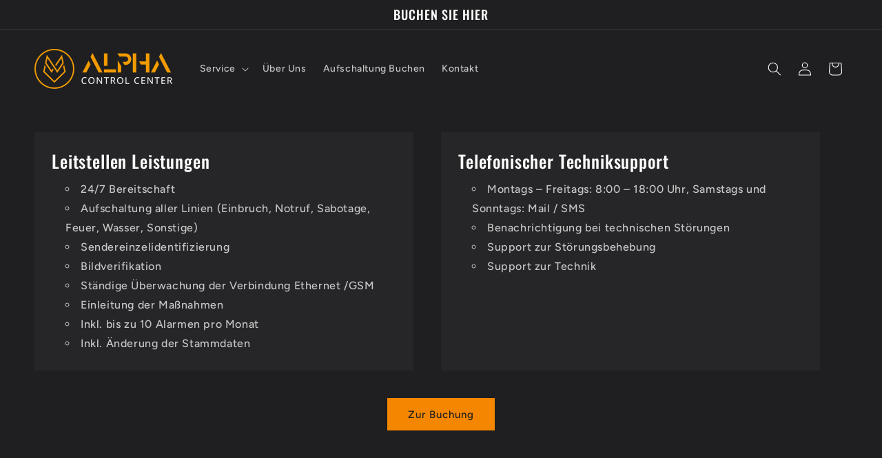

--- FILE ---
content_type: image/svg+xml
request_url: https://shop.alpha-control-center.de/cdn/shop/files/aufschaltung-plus-1.svg?v=1711353264&width=200
body_size: -167
content:
<?xml version="1.0" encoding="utf-8"?>
<!-- Generator: Adobe Illustrator 26.0.1, SVG Export Plug-In . SVG Version: 6.00 Build 0)  -->
<svg version="1.1" id="Ebene_1" xmlns="http://www.w3.org/2000/svg" xmlns:xlink="http://www.w3.org/1999/xlink" x="0px" y="0px"
	 viewBox="0 0 118.4 120.8" style="enable-background:new 0 0 118.4 120.8;" xml:space="preserve">
<style type="text/css">
	.st0{fill:#F59C00;}
	.st1{fill:#FFFFFF;}
</style>
<g>
	<g>
		<path class="st0" d="M58.9,24.6C38.5,24.6,22,41.1,22,61.5c0,20.3,16.5,36.9,36.9,36.9s36.9-16.5,36.9-36.9
			C95.7,41.1,79.2,24.6,58.9,24.6z M58.9,96c-19.1,0-34.5-15.4-34.5-34.5S39.8,27,58.9,27s34.5,15.4,34.5,34.5S77.9,96,58.9,96z"/>
		<g>
			<polygon class="st0" points="52,66.6 52,66.6 53.5,68.8 55,66.6 55,66.6 57.3,63.2 55.8,61 53.5,64.4 44.1,50.4 46,41.7 
				62.7,66.6 62.7,66.6 64.2,68.8 65.7,66.6 65.7,66.6 74.3,53.7 76.2,50.9 75.5,47.7 72.9,35.6 60.4,54.1 61.9,56.3 71.7,41.7 
				73.6,50.4 64.2,64.4 44.9,35.6 42.2,47.6 42.2,47.6 41.5,50.9 43.4,53.7 			"/>
			<polygon class="st0" points="77,54.4 75.1,57.2 77.1,66.2 71.9,71.2 71.9,71.2 69.8,73.3 58.9,83.9 40.6,66.2 42.6,57.2 
				40.7,54.4 37.9,67 58.9,87.4 79.8,67 			"/>
		</g>
	</g>
</g>
<circle class="st0" cx="82.5" cy="87.9" r="12.8"/>
<path class="st1" d="M88.6,90.9H76.7c-1.4,0-2.5-1.1-2.5-2.5v0c0-1.4,1.1-2.5,2.5-2.5h11.9c1.4,0,2.5,1.1,2.5,2.5v0
	C91.1,89.8,90,90.9,88.6,90.9z"/>
<path class="st1" d="M80.3,94.1V82.2c0-1.4,1.1-2.5,2.5-2.5l0,0c1.4,0,2.5,1.1,2.5,2.5v11.9c0,1.4-1.1,2.5-2.5,2.5l0,0
	C81.4,96.6,80.3,95.5,80.3,94.1z"/>
</svg>


--- FILE ---
content_type: application/x-javascript
request_url: https://app.cart-bot.net/public/status/shop/0b6a47-3.myshopify.com.js?1764922867
body_size: -321
content:
var giftbee_settings_updated='1705397810c';